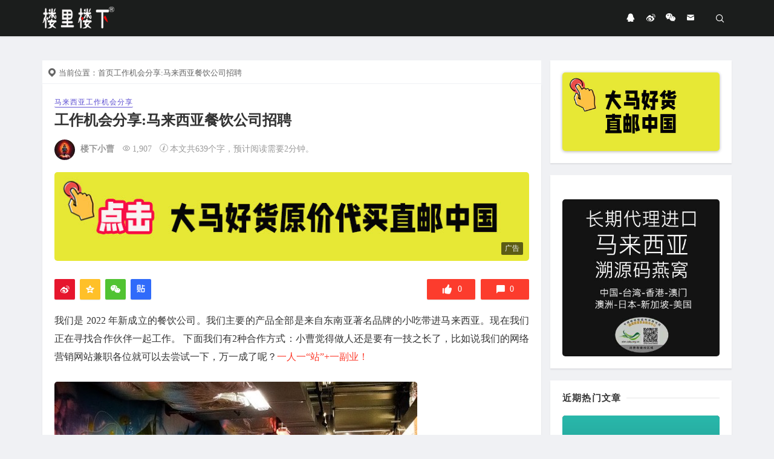

--- FILE ---
content_type: text/html; charset=UTF-8
request_url: https://www.yanwo668.com/malaysia_job/12848.html
body_size: 18124
content:

<!DOCTYPE html>
<html lang="zh-Hans">
<head>
<meta http-equiv="content-type" content="text/html; charset=UTF-8">
<meta name="viewport" content="width=device-width, minimum-scale=1.0, maximum-scale=1.0, initial-scale=1.0">
<link rel="shortcut icon" href="https://www-yanwo668-com.oss-cn-beijing.aliyuncs.com/wp-content/uploads/2018/11/2018112322344421.png"/>
<title>工作机会分享:马来西亚餐饮公司招聘  &#8211;  燕窝研究所</title>
<script type="application/javascript">var ajaxurl = "https://www.yanwo668.com/wp-admin/admin-ajax.php"</script>	<script type="text/javascript">
		var xintheme = {"ajax_url":"https:\/\/www.yanwo668.com\/wp-admin\/admin-ajax.php","admin_url":"https:\/\/www.yanwo668.com\/wp-admin\/","wp_url":"https:\/\/www.yanwo668.com","uid":0,"is_admin":0,"loadingmessage":"\u6b63\u5728\u8bf7\u6c42\u4e2d\uff0c\u8bf7\u7a0d\u7b49...","paged":1,"cpage":1,"pid":12848,"timthumb":"https:\/\/www.yanwo668.com\/wp-content\/themes\/Relive\/timthumb.php?src="};
	</script>
	<meta name='robots' content='max-image-preview:large' />
<script src="https://www.yanwo668.com/wp-content/themes/Relive/static/js/lazysizes.min.js" async=""></script><link rel='stylesheet' id='imwptip-css' href='https://www.yanwo668.com/wp-content/plugins/imwptip//assets/imwptip.min.css' type='text/css' media='all' />
<link rel='stylesheet' id='wp-block-library-css' href='https://www.yanwo668.com/wp-includes/css/dist/block-library/style.min.css' type='text/css' media='all' />
<style id='classic-theme-styles-inline-css' type='text/css'>
/*! This file is auto-generated */
.wp-block-button__link{color:#fff;background-color:#32373c;border-radius:9999px;box-shadow:none;text-decoration:none;padding:calc(.667em + 2px) calc(1.333em + 2px);font-size:1.125em}.wp-block-file__button{background:#32373c;color:#fff;text-decoration:none}
</style>
<style id='global-styles-inline-css' type='text/css'>
body{--wp--preset--color--black: #000000;--wp--preset--color--cyan-bluish-gray: #abb8c3;--wp--preset--color--white: #ffffff;--wp--preset--color--pale-pink: #f78da7;--wp--preset--color--vivid-red: #cf2e2e;--wp--preset--color--luminous-vivid-orange: #ff6900;--wp--preset--color--luminous-vivid-amber: #fcb900;--wp--preset--color--light-green-cyan: #7bdcb5;--wp--preset--color--vivid-green-cyan: #00d084;--wp--preset--color--pale-cyan-blue: #8ed1fc;--wp--preset--color--vivid-cyan-blue: #0693e3;--wp--preset--color--vivid-purple: #9b51e0;--wp--preset--gradient--vivid-cyan-blue-to-vivid-purple: linear-gradient(135deg,rgba(6,147,227,1) 0%,rgb(155,81,224) 100%);--wp--preset--gradient--light-green-cyan-to-vivid-green-cyan: linear-gradient(135deg,rgb(122,220,180) 0%,rgb(0,208,130) 100%);--wp--preset--gradient--luminous-vivid-amber-to-luminous-vivid-orange: linear-gradient(135deg,rgba(252,185,0,1) 0%,rgba(255,105,0,1) 100%);--wp--preset--gradient--luminous-vivid-orange-to-vivid-red: linear-gradient(135deg,rgba(255,105,0,1) 0%,rgb(207,46,46) 100%);--wp--preset--gradient--very-light-gray-to-cyan-bluish-gray: linear-gradient(135deg,rgb(238,238,238) 0%,rgb(169,184,195) 100%);--wp--preset--gradient--cool-to-warm-spectrum: linear-gradient(135deg,rgb(74,234,220) 0%,rgb(151,120,209) 20%,rgb(207,42,186) 40%,rgb(238,44,130) 60%,rgb(251,105,98) 80%,rgb(254,248,76) 100%);--wp--preset--gradient--blush-light-purple: linear-gradient(135deg,rgb(255,206,236) 0%,rgb(152,150,240) 100%);--wp--preset--gradient--blush-bordeaux: linear-gradient(135deg,rgb(254,205,165) 0%,rgb(254,45,45) 50%,rgb(107,0,62) 100%);--wp--preset--gradient--luminous-dusk: linear-gradient(135deg,rgb(255,203,112) 0%,rgb(199,81,192) 50%,rgb(65,88,208) 100%);--wp--preset--gradient--pale-ocean: linear-gradient(135deg,rgb(255,245,203) 0%,rgb(182,227,212) 50%,rgb(51,167,181) 100%);--wp--preset--gradient--electric-grass: linear-gradient(135deg,rgb(202,248,128) 0%,rgb(113,206,126) 100%);--wp--preset--gradient--midnight: linear-gradient(135deg,rgb(2,3,129) 0%,rgb(40,116,252) 100%);--wp--preset--font-size--small: 13px;--wp--preset--font-size--medium: 20px;--wp--preset--font-size--large: 36px;--wp--preset--font-size--x-large: 42px;--wp--preset--spacing--20: 0.44rem;--wp--preset--spacing--30: 0.67rem;--wp--preset--spacing--40: 1rem;--wp--preset--spacing--50: 1.5rem;--wp--preset--spacing--60: 2.25rem;--wp--preset--spacing--70: 3.38rem;--wp--preset--spacing--80: 5.06rem;--wp--preset--shadow--natural: 6px 6px 9px rgba(0, 0, 0, 0.2);--wp--preset--shadow--deep: 12px 12px 50px rgba(0, 0, 0, 0.4);--wp--preset--shadow--sharp: 6px 6px 0px rgba(0, 0, 0, 0.2);--wp--preset--shadow--outlined: 6px 6px 0px -3px rgba(255, 255, 255, 1), 6px 6px rgba(0, 0, 0, 1);--wp--preset--shadow--crisp: 6px 6px 0px rgba(0, 0, 0, 1);}:where(.is-layout-flex){gap: 0.5em;}:where(.is-layout-grid){gap: 0.5em;}body .is-layout-flow > .alignleft{float: left;margin-inline-start: 0;margin-inline-end: 2em;}body .is-layout-flow > .alignright{float: right;margin-inline-start: 2em;margin-inline-end: 0;}body .is-layout-flow > .aligncenter{margin-left: auto !important;margin-right: auto !important;}body .is-layout-constrained > .alignleft{float: left;margin-inline-start: 0;margin-inline-end: 2em;}body .is-layout-constrained > .alignright{float: right;margin-inline-start: 2em;margin-inline-end: 0;}body .is-layout-constrained > .aligncenter{margin-left: auto !important;margin-right: auto !important;}body .is-layout-constrained > :where(:not(.alignleft):not(.alignright):not(.alignfull)){max-width: var(--wp--style--global--content-size);margin-left: auto !important;margin-right: auto !important;}body .is-layout-constrained > .alignwide{max-width: var(--wp--style--global--wide-size);}body .is-layout-flex{display: flex;}body .is-layout-flex{flex-wrap: wrap;align-items: center;}body .is-layout-flex > *{margin: 0;}body .is-layout-grid{display: grid;}body .is-layout-grid > *{margin: 0;}:where(.wp-block-columns.is-layout-flex){gap: 2em;}:where(.wp-block-columns.is-layout-grid){gap: 2em;}:where(.wp-block-post-template.is-layout-flex){gap: 1.25em;}:where(.wp-block-post-template.is-layout-grid){gap: 1.25em;}.has-black-color{color: var(--wp--preset--color--black) !important;}.has-cyan-bluish-gray-color{color: var(--wp--preset--color--cyan-bluish-gray) !important;}.has-white-color{color: var(--wp--preset--color--white) !important;}.has-pale-pink-color{color: var(--wp--preset--color--pale-pink) !important;}.has-vivid-red-color{color: var(--wp--preset--color--vivid-red) !important;}.has-luminous-vivid-orange-color{color: var(--wp--preset--color--luminous-vivid-orange) !important;}.has-luminous-vivid-amber-color{color: var(--wp--preset--color--luminous-vivid-amber) !important;}.has-light-green-cyan-color{color: var(--wp--preset--color--light-green-cyan) !important;}.has-vivid-green-cyan-color{color: var(--wp--preset--color--vivid-green-cyan) !important;}.has-pale-cyan-blue-color{color: var(--wp--preset--color--pale-cyan-blue) !important;}.has-vivid-cyan-blue-color{color: var(--wp--preset--color--vivid-cyan-blue) !important;}.has-vivid-purple-color{color: var(--wp--preset--color--vivid-purple) !important;}.has-black-background-color{background-color: var(--wp--preset--color--black) !important;}.has-cyan-bluish-gray-background-color{background-color: var(--wp--preset--color--cyan-bluish-gray) !important;}.has-white-background-color{background-color: var(--wp--preset--color--white) !important;}.has-pale-pink-background-color{background-color: var(--wp--preset--color--pale-pink) !important;}.has-vivid-red-background-color{background-color: var(--wp--preset--color--vivid-red) !important;}.has-luminous-vivid-orange-background-color{background-color: var(--wp--preset--color--luminous-vivid-orange) !important;}.has-luminous-vivid-amber-background-color{background-color: var(--wp--preset--color--luminous-vivid-amber) !important;}.has-light-green-cyan-background-color{background-color: var(--wp--preset--color--light-green-cyan) !important;}.has-vivid-green-cyan-background-color{background-color: var(--wp--preset--color--vivid-green-cyan) !important;}.has-pale-cyan-blue-background-color{background-color: var(--wp--preset--color--pale-cyan-blue) !important;}.has-vivid-cyan-blue-background-color{background-color: var(--wp--preset--color--vivid-cyan-blue) !important;}.has-vivid-purple-background-color{background-color: var(--wp--preset--color--vivid-purple) !important;}.has-black-border-color{border-color: var(--wp--preset--color--black) !important;}.has-cyan-bluish-gray-border-color{border-color: var(--wp--preset--color--cyan-bluish-gray) !important;}.has-white-border-color{border-color: var(--wp--preset--color--white) !important;}.has-pale-pink-border-color{border-color: var(--wp--preset--color--pale-pink) !important;}.has-vivid-red-border-color{border-color: var(--wp--preset--color--vivid-red) !important;}.has-luminous-vivid-orange-border-color{border-color: var(--wp--preset--color--luminous-vivid-orange) !important;}.has-luminous-vivid-amber-border-color{border-color: var(--wp--preset--color--luminous-vivid-amber) !important;}.has-light-green-cyan-border-color{border-color: var(--wp--preset--color--light-green-cyan) !important;}.has-vivid-green-cyan-border-color{border-color: var(--wp--preset--color--vivid-green-cyan) !important;}.has-pale-cyan-blue-border-color{border-color: var(--wp--preset--color--pale-cyan-blue) !important;}.has-vivid-cyan-blue-border-color{border-color: var(--wp--preset--color--vivid-cyan-blue) !important;}.has-vivid-purple-border-color{border-color: var(--wp--preset--color--vivid-purple) !important;}.has-vivid-cyan-blue-to-vivid-purple-gradient-background{background: var(--wp--preset--gradient--vivid-cyan-blue-to-vivid-purple) !important;}.has-light-green-cyan-to-vivid-green-cyan-gradient-background{background: var(--wp--preset--gradient--light-green-cyan-to-vivid-green-cyan) !important;}.has-luminous-vivid-amber-to-luminous-vivid-orange-gradient-background{background: var(--wp--preset--gradient--luminous-vivid-amber-to-luminous-vivid-orange) !important;}.has-luminous-vivid-orange-to-vivid-red-gradient-background{background: var(--wp--preset--gradient--luminous-vivid-orange-to-vivid-red) !important;}.has-very-light-gray-to-cyan-bluish-gray-gradient-background{background: var(--wp--preset--gradient--very-light-gray-to-cyan-bluish-gray) !important;}.has-cool-to-warm-spectrum-gradient-background{background: var(--wp--preset--gradient--cool-to-warm-spectrum) !important;}.has-blush-light-purple-gradient-background{background: var(--wp--preset--gradient--blush-light-purple) !important;}.has-blush-bordeaux-gradient-background{background: var(--wp--preset--gradient--blush-bordeaux) !important;}.has-luminous-dusk-gradient-background{background: var(--wp--preset--gradient--luminous-dusk) !important;}.has-pale-ocean-gradient-background{background: var(--wp--preset--gradient--pale-ocean) !important;}.has-electric-grass-gradient-background{background: var(--wp--preset--gradient--electric-grass) !important;}.has-midnight-gradient-background{background: var(--wp--preset--gradient--midnight) !important;}.has-small-font-size{font-size: var(--wp--preset--font-size--small) !important;}.has-medium-font-size{font-size: var(--wp--preset--font-size--medium) !important;}.has-large-font-size{font-size: var(--wp--preset--font-size--large) !important;}.has-x-large-font-size{font-size: var(--wp--preset--font-size--x-large) !important;}
.wp-block-navigation a:where(:not(.wp-element-button)){color: inherit;}
:where(.wp-block-post-template.is-layout-flex){gap: 1.25em;}:where(.wp-block-post-template.is-layout-grid){gap: 1.25em;}
:where(.wp-block-columns.is-layout-flex){gap: 2em;}:where(.wp-block-columns.is-layout-grid){gap: 2em;}
.wp-block-pullquote{font-size: 1.5em;line-height: 1.6;}
</style>
<link rel='stylesheet' id='xintheme_vendors-css' href='https://www.yanwo668.com/wp-content/themes/Relive/static/css/vendors.css' type='text/css' media='all' />
<link rel='stylesheet' id='thenextmag-style-css' href='https://www.yanwo668.com/wp-content/themes/Relive/static/css/style.css' type='text/css' media='all' />
<link rel='stylesheet' id='iconfont-css' href='https://www.yanwo668.com/wp-content/themes/Relive/static/font/iconfont.css' type='text/css' media='all' />
<link rel='stylesheet' id='fancybox-css' href='https://www.yanwo668.com/wp-content/themes/Relive/static/fancybox/jquery.fancybox.min.css' type='text/css' media='all' />
<script type="text/javascript" src="https://www.yanwo668.com/wp-includes/js/jquery/jquery.min.js" id="jquery-core-js"></script>
<script type="text/javascript" src="https://www.yanwo668.com/wp-includes/js/jquery/jquery-migrate.min.js" id="jquery-migrate-js"></script>
<link rel="alternate" type="application/json+oembed" href="https://www.yanwo668.com/wp-json/oembed/1.0/embed?url=https%3A%2F%2Fwww.yanwo668.com%2Fmalaysia_job%2F12848.html" />
<link rel="alternate" type="text/xml+oembed" href="https://www.yanwo668.com/wp-json/oembed/1.0/embed?url=https%3A%2F%2Fwww.yanwo668.com%2Fmalaysia_job%2F12848.html&#038;format=xml" />
<style type='text/css'>.rp4wp-related-posts ul{width:100%;padding:0;margin:0;float:left;}
.rp4wp-related-posts ul>li{list-style:none;padding:0;margin:0;padding-bottom:20px;clear:both;}
.rp4wp-related-posts ul>li>p{margin:0;padding:0;}
.rp4wp-related-post-image{width:35%;padding-right:25px;-moz-box-sizing:border-box;-webkit-box-sizing:border-box;box-sizing:border-box;float:left;}</style>
<style>.mobile-header--inverse .mobile-header-btn,.mobile-header--inverse .mobile-header-btn:hover,.navigation-bar--inverse .navigation--main > li > a, .navigation-bar--inverse .navigation-bar-btn,.navigation-bar--inverse .navigation--main > li.current-menu-item > a, .navigation-bar--inverse .navigation--main > li:hover > a,.navigation-bar--inverse .navigation-bar-btn:hover,.social-list--inverse > li > a,.social-list--inverse > li > a:hover {color: #fff;}</style><style>.post__thumb a:first-child{-webkit-backface-visibility: hidden;-moz-backface-visibility: hidden;-webkit-transform: translate3d(0, 0, 0);-moz-transform: translate3d(0, 0, 0);}.post__thumb a,.post--overlay,.post__thumb img,.xintheme-ad img,.widget img,.entry-content img,.featured-with-overlap-posts .sub-posts article .post__thumb{border-radius: 5px}.post__thumb a + a{border-radius: 2px}.post__cat,.category-tile__name{border-radius: 2px}</style><style>.breadcrumb a:hover,.post .post__title a:hover {color:#9e461e}.navigation--main > li > a::before {background:#FC3C2D}.site-header--skin-4 .navigation--main > li > a::before {background: #FC3C2D !important;}</style><script language="Javascript">document.onselectstart = new Function("return false;");  document.oncontextmenu = new Function("return false;");document.onkeydown = document.onkeyup = document.onkeypress = function(event) { var e = event || window.event || arguments.callee.caller.arguments[0]; if (e && e.keyCode == 123) {  e.returnValue = false; return (false); } }</script><meta name="keywords" content="马来西亚工作机会" />
<meta name="description" content="我们是2022年新成立的餐饮公司。我们主要的产品全部是来自东南亚著名品牌的小吃带进马来西亚。现在我们正在寻找合作伙伴一起工作" />
<meta name="google-site-verification" content="Z7nb7a0UbWt2XniNONmMY_gQaEEMS1w6xI8RQjOrVww" />
<meta name="msvalidate.01" content="3662E2E7BC216C11B8C24B692985333B" />
<meta name="yandex-verification" content="bf83bb7b9d7f0c02" />
<style>.entry-author img {width: 34px;height: 34px}</style>

<!-- Global site tag (gtag.js) - Google Analytics -->
<script async src="https://www.googletagmanager.com/gtag/js?id=G-ZMHWK3FD0T"></script>
<script>
  window.dataLayer = window.dataLayer || [];
  function gtag(){dataLayer.push(arguments);}
  gtag('js', new Date());

  gtag('config', 'G-ZMHWK3FD0T');
</script>
<script>
(function(){
var el = document.createElement("script");
el.src = "https://lf1-cdn-tos.bytegoofy.com/goofy/ttzz/push.js?af01e5fb40a594885f2fd8cb545e4e134246e5742e02c21b9234c516212ee905bc434964556b7d7129e9b750ed197d397efd7b0c6c715c1701396e1af40cec962b8d7c8c6655c9b00211740aa8a98e2e";
el.id = "ttzz";
var s = document.getElementsByTagName("script")[0];
s.parentNode.insertBefore(el, s);
})(window)
</script><link rel="canonical" href="https://www.yanwo668.com/malaysia_job/12848.html"/>  
</head>
<body class="post-template-default single single-post postid-12848 single-format-standard body_relive_v3">
<div class="site-wrapper">
	<style>.site-header .navigation-bar,.site-header .mobile-header,.site-header--skin-4, .site-header--skin-4 .mobile-header {background: #1B1D1C;background: -webkit-linear-gradient(-495deg, #1B1D1C 0, #1B1D1C 100%);background: linear-gradient(225deg, #1B1D1C 0, #1B1D1C 100%);}</style>
<header class="site-header site-header--skin-2">
<div id="mnmd-mobile-header" class="mobile-header visible-xs visible-sm mobile-header--inverse">
	<div class="mobile-header__inner mobile-header__inner--flex">
		<div class="header-branding header-branding--mobile mobile-header__section text-left">
			<div class="header-logo header-logo--mobile flexbox__item text-left">
				<a href="https://www.yanwo668.com">
					<img src="https://www-yanwo668-com.oss-cn-beijing.aliyuncs.com/wp-content/uploads/2019/03/2019030912142036.png" alt="燕窝研究所">
				</a>
			</div>
		</div>
		<div class="mobile-header__section text-right">
			<button type="submit" class="mobile-header-btn js-search-dropdown-toggle">
				<span class="hidden-xs">搜索</span>
				<i class="iconfont icon-sousuo mdicon--last hidden-xs"></i>
				<i class="iconfont icon-sousuo visible-xs-inline-block"></i>
			</button>
			<a href="#mnmd-offcanvas-mobile" class="offcanvas-menu-toggle mobile-header-btn js-mnmd-offcanvas-toggle">
				<span class="hidden-xs">菜单</span>
				<i class="iconfont icon-wangzhandaohang mdicon--last hidden-xs"></i>
				<i class="iconfont icon-wangzhandaohang visible-xs-inline-block"></i>
			</a>
		</div>
	</div>
</div><nav class="navigation-bar navigation-bar--fullwidth hidden-xs hidden-sm js-sticky-header-holder navigation-bar--inverse">
<div class="container container--wide"><div class="navigation-bar__inner">
	<div class="navigation-bar__section">
		<div class="site-logo header-logo">
			<a href="https://www.yanwo668.com">
				<img src="https://www-yanwo668-com.oss-cn-beijing.aliyuncs.com/wp-content/uploads/2019/03/2019030912142036.png" alt="燕窝研究所">
			</a>
		</div>
	</div>
	<div class="navigation-wrapper navigation-bar__section js-priority-nav">
		<div id="main-menu" class="menu-main-menu-container">
			<ul id="menu-main-menu" class="navigation navigation--main navigation--inline">
											</ul>
		</div>
	</div>
		<div class="navigation-bar__section">
		<ul class="social-list list-horizontal social-list--inverse">
			<li>
	<a href="http://wpa.qq.com/msgrd?v=3&uin=1460368500&site=qq&menu=yes" rel="nofollow" target="_blank"><i class="iconfont icon-QQ"></i></a>
</li>

<li>
	<a href="https://weibo.com/caodashuo" rel="nofollow" target="_blank"><i class="iconfont icon-weibo"></i></a>
</li>

<li>
	<a id="header_weixin" class="header_weixin" href="javascript:void(0);"><i class="iconfont icon-weixin"></i></a>
</li>

<li>
	<a href="http://mail.qq.com/cgi-bin/qm_share?t=qm_mailme&email=1460368500@qq.com" rel="nofollow" target="_blank"><i class="iconfont icon-youxiang"></i></a>
</li>
		</ul>
	</div>
		<div class="navigation-bar__section lwa lwa-template-modal">
				<button type="submit" class="navigation-bar-btn js-search-dropdown-toggle">
			<i class="iconfont icon-sousuo"></i>
		</button>
	</div>
</div>
<div id="header-search-dropdown" class="header-search-dropdown ajax-search is-in-navbar js-ajax-search">
	<div class="container container--narrow">
		<form class="search-form search-form--horizontal" method="get" action="https://www.yanwo668.com/">
			<div class="search-form__input-wrap">
				<input type="text" name="s" class="search-form__input" placeholder="输入关键词进行搜索..." value=""/>
			</div>
			<div class="search-form__submit-wrap">
				<button type="submit" class="search-form__submit btn btn-primary">搜索一下</button>
			</div>
		</form>
		
		<div class="search-results">
			<div class="typing-loader"></div>
			<div class="search-results__inner"></div>
		</div>
	</div>
</div></div></nav>
</header>

		<div class="site-content">
		
		<div class="mnmd-block mnmd-block--fullwidth">
			<div class="container ">
				<div class="row">
										<div class="relive_v3_15 mnmd-main-col">
					<ul class="breadcrumb"><li><i class="iconfont icon-tripposition"></i> 当前位置：</li><a href="https://www.yanwo668.com">首页</a>工作机会分享:马来西亚餐饮公司招聘</ul>										<div class=" relive_v3 relive_v3_bottom_0">
												<article class="mnmd-block post">
						<div class="single-content">
							<header class="single-header">
<a class="post__cat cat-theme" href="https://www.yanwo668.com/malaysia_job" style="color: #6153D3 !important;">马来西亚工作机会分享</a><h1 class="entry-title">工作机会分享:马来西亚餐饮公司招聘</h1>
<div class="entry-teaser hidden-xs">
	</div>
<div class="entry-meta">
		<span class="entry-author entry-author--with-ava">
		<img alt='Avatar photo' src='https://www-yanwo668-com.oss-cn-beijing.aliyuncs.com/wp-content/uploads/2024/03/cropped-2024032009250148-34x34.jpg' srcset='https://www-yanwo668-com.oss-cn-beijing.aliyuncs.com/wp-content/uploads/2024/03/cropped-2024032009250148-68x68.jpg 2x' class='avatar avatar-34 photo' height='34' width='34' decoding='async'/>		<a class="entry-author__name" rel="author" href="https://www.yanwo668.com/author/2">楼下小曹</a>
	</span>
					<span><a title="1,907 次浏览" href="https://www.yanwo668.com/malaysia_job/12848.html"><i class="iconfont icon-browse"></i>1,907</a></span>
					<span><i class="iconfont icon-tishi3"></i>本文共639个字，预计阅读需要2分钟。</span>
		</div>
</header>							<div class="xintheme-ad" style="margin-bottom: 25px;">
	<div class="mobile">
		<a href="https://daimai.yanwo668.com/" target="_blank" rel="nofollow">
		<img src="https://www-yanwo668-com.oss-cn-beijing.aliyuncs.com/wp-content/uploads/2025/07/2025070604343015.jpg">
		</a>
		<span>广告</span>
	</div>
	<div class="pc">
		<a href="https://daimai.yanwo668.com/" target="_blank" rel="nofollow">
		<img src="https://www-yanwo668-com.oss-cn-beijing.aliyuncs.com/wp-content/uploads/2025/07/2025070604302694.jpg">
		</a>
		<span>广告</span>
	</div>
</div>
							<div class="entry-interaction entry-interaction--horizontal">
	<div class="entry-interaction__left">
		<div class="post-sharing post-sharing--simple">
			<ul>
								<li class="sharing-no"><a class="sharing-btn weibo-theme-bg" data-toggle="tooltip" data-placement="top" title="分享到新浪微博" rel="nofollow" target="_blank" href="https://service.weibo.com/share/share.php?url=https://www.yanwo668.com/malaysia_job/12848.html&amp;type=button&amp;language=zh_cn&amp;title=工作机会分享:马来西亚餐饮公司招聘&amp;pic=&amp;searchPic=true"><i class="iconfont icon-weibo"></i></a></li>
				<li class="sharing-no"><a class="sharing-btn qqkongjian-theme-bg" data-toggle="tooltip" data-placement="top" title="分享到QQ空间" rel="nofollow" target="_blank" href="https://sns.qzone.qq.com/cgi-bin/qzshare/cgi_qzshare_onekey?url=https://www.yanwo668.com/malaysia_job/12848.html&title=工作机会分享:马来西亚餐饮公司招聘&desc=&summary=&site=&pics="><i class="iconfont icon-qqkongjian"></i></a></li>
				<li class="sharing-no"><a class="sharing-btn weixin-theme-bg" data-module="miPopup" data-selector="#post_qrcode" data-toggle="tooltip" data-placement="top" title="微信扫码分享到朋友圈" href="javascript:;"><i class="iconfont icon-weixin"></i></a></li>
				<li class="sharing-no"><a class="sharing-btn baidutieba-theme-bg" data-toggle="tooltip" data-placement="top" title="分享到百度贴吧" rel="nofollow" target="_blank" href="http://tieba.baidu.com/f/commit/share/openShareApi?url=https://www.yanwo668.com/malaysia_job/12848.html&title=工作机会分享:马来西亚餐饮公司招聘&desc=&comment=&pic="><i class="iconfont icon-baidutieba"></i></a></li>
			</ul>
			<div class="dialog-xintheme" id="post_qrcode">
				<div class="dialog-content dialog-wechat-content">
					<p>
						微信扫一扫,分享到朋友圈
					</p>
					<img src="https://www.yanwo668.com/wp-content/themes/Relive/public/qrcode?data=https://www.yanwo668.com/malaysia_job/12848.html" alt="工作机会分享:马来西亚餐饮公司招聘">
					<div class="btn-close">
						<i class="iconfont icon-close"></i>
					</div>
				</div>
			</div>
		</div>
	</div>
		<div class="entry-interaction__right">
			
		<a href="javascript:;" data-action="topTop" data-id="12848" data-toggle="tooltip" data-placement="top" class="like like-count entry-action-btn " data-original-title="0 个点赞"><i class="iconfont icon-zan1" style="vertical-align: middle;font-size: 20px !important;"></i><span class="count">0</span></a>		<a href="#comments" class="comments-count entry-action-btn" data-toggle="tooltip" data-placement="top" title="0 条评论"><i class="iconfont icon-pinglun" style="vertical-align: middle;"></i><span>0</span></a>
	</div>
	</div>							<div class="entry-content typography-copy">
							<p>我们是 2022 年新成立的餐饮公司。我们主要的产品全部是来自东南亚著名品牌的小吃带进马来西亚。现在我们正在寻找合作伙伴一起工作。 下面我们有2种合作方式：小曹觉得做人还是要有一技之长了，比如说我们的网络营销网站兼职各位就可以去尝试一下，万一成了呢？<a href="https://www.yanwo668.com/malaysia-business/2398.html">一人一“站”+一副业！</a></p>
<p><img decoding="async" title="1678694492275162.jpg" src="/wp-content/uploads/image/20230313/1678694492275162.jpg" alt="截图04.jpg" /></p>
<p>我们有</p>
<p>1)打工资(Own Self do ) , Work with us .(Basic+ incentive)</p>
<p>大约 RM 2500&#8211;5000</p>
<p>2) 小创业计划 : 加入我们成为伙伴，带着我们的品牌和购买我们产品。</p>
<p>联系 019-3254739</p>
<p>你可以直接whatapps我</p>
<p>目前新产品</p>
<p>海鲜和鱿鱼，餐车司机 1 ton</p>
<p>1星期工作6天</p>
<p>休息一天</p>
<p>准备时间 : 11am&#8211;11pm</p>
<p>（中间有两个休息时间）</p>
<p>工作 : 驾餐车去我们指定的地点, 弄热食品以及帮忙推销鱿鱼或海鲜火锅</p>
<p>所有食材已经准备好,只需要推销和弄热</p>
<p>销售地点 : 一般会在夜市，餐车场地，event 活动 (只在雪隆一带)klang valley</p>
<p>&#8211; 需具备GDL license</p>
<p>&#8211; 有任何餐饮业经验会更好，没经验也行</p>
<p>&#8211; 一定要勤劳和有责任心</p>
<p>&#8211; 有epf 和 socso</p>
<p>公司 : QG Food Truck (Central Kitchen) 在Belakong Jaya 6, Selangor.</p>
<p style="white-space: normal;"><span style="background-color: #d99694;">长期接单排查马来西亚长期签证真假（工签学生签特殊签证等）、移民局黑名单和马来西亚出入境情况，<a href="https://www.yanwo668.com/yanwo-changshi/907.html" target="_self" rel="noopener noreferrer">马来西亚工作签证</a>，各位请惠存微信号以便不时之需。</span></p>
<p style="white-space: normal;"><span style="color: #ff0000;">注意：本站只做公益性工作机会分享，工作性质及其公司资质请各位自行鉴别，本站不承担其后期可能存在的风险与责任，请谅解</span></p>
<p style="white-space: normal;"><a href="https://www.yanwo668.com/malaysia-visa/11617.html" target="_self" rel="noopener noreferrer"><img decoding="async" title="1678694348182920.jpg" alt="工作机会分享:马来西亚餐饮公司招聘" title="工作机会分享:马来西亚餐饮公司招聘" src="https://www-yanwo668-com.oss-cn-beijing.aliyuncs.com/wp-content/uploads/image/20230313/1678694348182920.jpg" alt="1667716184260953.jpg" /></a></p>
<p>&nbsp;</p>
<span id="imwp_tip">赞赏<p id="imwp_tip_content"><span class="imwp_img"><img src="https://www-yanwo668-com.oss-cn-beijing.aliyuncs.com/wp-content/uploads/2022/04/2022042012091311.jpg" />微信赞赏</span><span class="imwp_img"><img src="https://www-yanwo668-com.oss-cn-beijing.aliyuncs.com/wp-content/uploads/2022/04/2022042012112298.jpg" />支付宝赞赏</span></p><span id="dot_bottom"></span><span id="dot_bottom_top"></span></span>														<div class="single_copyright">本文由 <a rel="author" href="https://www.yanwo668.com/author/2">楼下小曹</a> 发布在 <a rel="home" href="https://www.yanwo668.com">燕窝研究所</a>，转载此文请保持文章完整性，并请附上文章来源（燕窝研究所）及本页链接。<br>原文链接：https://www.yanwo668.com/malaysia_job/12848.html </div>														</div>
																					<footer class="single-footer entry-footer">
							<div class="entry-info">
								<div class="row row--space-between grid-gutter-10">
									<div class="entry-categories col-sm-4">
										<ul>
											<li class="entry-categories__icon">
												<i class="iconfont icon-wenjianjia"></i><span class="sr-only">发布在</span>
											</li>
											<a href="https://www.yanwo668.com/malaysia_job" rel="category tag">马来西亚工作机会分享</a>										</ul>
									</div>
									<div class="entry-tags col-sm-8">
										<ul>
											<li class="entry-tags__icon"><i class="iconfont icon-tag"></i><span class="sr-only">文章标签</span></li><li><a href="https://www.yanwo668.com/tag/jobs" rel="tag">马来西亚工作机会</a></li>										</ul>
									</div>
								</div>
							</div>
							<div class="entry-interaction entry-interaction--horizontal">
	<div class="entry-interaction__left">
		<div class="post-sharing post-sharing--simple">
			<ul>
								<li class="sharing-no"><a class="sharing-btn weibo-theme-bg" data-toggle="tooltip" data-placement="top" title="分享到新浪微博" rel="nofollow" target="_blank" href="https://service.weibo.com/share/share.php?url=https://www.yanwo668.com/malaysia_job/12848.html&amp;type=button&amp;language=zh_cn&amp;title=工作机会分享:马来西亚餐饮公司招聘&amp;pic=&amp;searchPic=true"><i class="iconfont icon-weibo"></i></a></li>
				<li class="sharing-no"><a class="sharing-btn qqkongjian-theme-bg" data-toggle="tooltip" data-placement="top" title="分享到QQ空间" rel="nofollow" target="_blank" href="https://sns.qzone.qq.com/cgi-bin/qzshare/cgi_qzshare_onekey?url=https://www.yanwo668.com/malaysia_job/12848.html&title=工作机会分享:马来西亚餐饮公司招聘&desc=&summary=&site=&pics="><i class="iconfont icon-qqkongjian"></i></a></li>
				<li class="sharing-no"><a class="sharing-btn weixin-theme-bg" data-module="miPopup" data-selector="#post_qrcode" data-toggle="tooltip" data-placement="top" title="微信扫码分享到朋友圈" href="javascript:;"><i class="iconfont icon-weixin"></i></a></li>
				<li class="sharing-no"><a class="sharing-btn baidutieba-theme-bg" data-toggle="tooltip" data-placement="top" title="分享到百度贴吧" rel="nofollow" target="_blank" href="http://tieba.baidu.com/f/commit/share/openShareApi?url=https://www.yanwo668.com/malaysia_job/12848.html&title=工作机会分享:马来西亚餐饮公司招聘&desc=&comment=&pic="><i class="iconfont icon-baidutieba"></i></a></li>
			</ul>
			<div class="dialog-xintheme" id="post_qrcode">
				<div class="dialog-content dialog-wechat-content">
					<p>
						微信扫一扫,分享到朋友圈
					</p>
					<img src="https://www.yanwo668.com/wp-content/themes/Relive/public/qrcode?data=https://www.yanwo668.com/malaysia_job/12848.html" alt="工作机会分享:马来西亚餐饮公司招聘">
					<div class="btn-close">
						<i class="iconfont icon-close"></i>
					</div>
				</div>
			</div>
		</div>
	</div>
		<div class="entry-interaction__right">
			
		<a href="javascript:;" data-action="topTop" data-id="12848" data-toggle="tooltip" data-placement="top" class="like like-count entry-action-btn " data-original-title="0 个点赞"><i class="iconfont icon-zan1" style="vertical-align: middle;font-size: 20px !important;"></i><span class="count">0</span></a>		<a href="#comments" class="comments-count entry-action-btn" data-toggle="tooltip" data-placement="top" title="0 条评论"><i class="iconfont icon-pinglun" style="vertical-align: middle;"></i><span>0</span></a>
	</div>
	</div>							<div class="xintheme-ad" style="margin-bottom: 0;">
	<div class="mobile">
		<a href="https://www.yanwo668.com/malaysia-visa/11617.html" target="_blank" rel="nofollow">
		<img src="https://www-yanwo668-com.oss-cn-beijing.aliyuncs.com/wp-content/uploads/2023/07/2023071516450594.jpg">
		</a>
		<span>广告</span>
	</div>
	<div class="pc">
		<a href="https://www.yanwo668.com/malaysia-visa/11617.html" target="_blank" rel="nofollow">
		<img src="https://www-yanwo668-com.oss-cn-beijing.aliyuncs.com/wp-content/uploads/2023/07/202307151636406.jpg">
		</a>
		<span>广告</span>
	</div>
</div>
							</footer>
						</div>
						</article>
												<div class="author-box single-entry-section">
							<div class="author-box__image">
								<div class="author-avatar">
									<img alt='Avatar photo' src='https://www-yanwo668-com.oss-cn-beijing.aliyuncs.com/wp-content/uploads/2024/03/cropped-2024032009250148-180x180.jpg' srcset='https://www-yanwo668-com.oss-cn-beijing.aliyuncs.com/wp-content/uploads/2024/03/cropped-2024032009250148-360x360.jpg 2x' class='avatar avatar-180 photo' height='180' width='180' loading='lazy' decoding='async'/>								</div>
							</div>
							<div class="author-box__text">
								<div class="author-name meta-font">
									<a href="https://www.yanwo668.com/author/2" title="楼下小曹" rel="author">楼下小曹</a>
								</div>
								<div class="author-bio">
									楼下小曹Ivan,是本站的作者和持续更新人，是打算用一辈子经营好燕窝及大马生活的人，小曹的左右铭是：“以马来西亚正品燕窝切入一个多彩的大马工作生活投资新世界”，<b>【仅接受燕窝老客的免费咨询thanks】</b>微信louxiawenwan及WhatsApp Line Telegram+6 0111-5225-668 (不接受电话咨询)【计划违法者请绕道】								</div>
								<div class="author-info">
									<div class="row row--space-between row--flex row--vertical-center grid-gutter-20">
										<div class="author-socials col-xs-12 col-sm-6">
											<ul class="list-unstyled list-horizontal list-space-sm">
																								
																								
																								
																							</ul>
										</div>
									</div>
								</div>
							</div>
						</div>
												<div class="posts-navigation single-entry-section clearfix">
		<div class="posts-navigation__prev">
		<article class="post--overlay post--overlay-bottom post--overlay-floorfade">
		<div class="background-img" style="background-image:url(https://www.yanwo668.com/wp-content/uploads/2023/03/2023031308000410.jpg)">
		</div>
		<div class="post__text inverse-text">
			<div class="post__text-wrap">
				<div class="post__text-inner">
					<h3 class="post__title typescale-1">工作机会分享:马来西亚装锁和仓管招人</h3>
				</div>
			</div>
		</div>
		<a href="https://www.yanwo668.com/malaysia_job/12841.html" class="link-overlay"></a>
		</article>
		<a class="posts-navigation__label" href="https://www.yanwo668.com/malaysia_job/12841.html" style="background: #2555ce"><span><i class="iconfont icon-return"></i>上一篇</span></a>
	</div>
			<div class="posts-navigation__next">
		<article class="post--overlay post--overlay-bottom post--overlay-floorfade">
		<div class="background-img" style="background-image:url(https://www.yanwo668.com/wp-content/uploads/2023/03/2023031308042354.jpg)">
		</div>
		<div class="post__text inverse-text">
			<div class="post__text-wrap">
				<div class="post__text-inner">
					<h3 class="post__title typescale-1">工作机会分享:马来西亚寿司店招人</h3>
				</div>
			</div>
		</div>
		<a href="https://www.yanwo668.com/malaysia_job/12854.html" class="link-overlay"></a>
		</article>
		<a class="posts-navigation__label" href="https://www.yanwo668.com/malaysia_job/12854.html" style="background: #2555ce"><span>下一篇<i class="iconfont icon-enter"></i></span></a>
	</div>
	</div>						<div class="related-posts single-entry-section">
	<div class="block-heading ">
		<h4 class="block-heading__title">你也可能喜欢</h4>
	</div>
	<div class="posts-list">
		<div class="row row--space-between">
			<div class="col-xs-12 col-sm-12">
				<ul class="list-space-md list-unstyled list-seperated">
									<li><article class="post post--horizontal post--horizontal-xs">
					<div class="post__thumb min-height-100">
						<a href="https://www.yanwo668.com/malaysia_job/16998.html">
							<img class="lazyload" src="https://www-yanwo668-com.oss-cn-beijing.aliyuncs.com/wp-content/uploads/2020/01/2020011815054082.gif" data-src="https://www-yanwo668-com.oss-cn-beijing.aliyuncs.com/wp-content/uploads/2024/11/2024110210490082.jpg?x-oss-process=image/resize,m_fill,w_180,h_180" alt="人在马来西亚做Ninja Van骑手能挣多少钱？" width="180" height="180">
						</a>
					</div>
					<div class="post__text ">
						<h3 class="post__title typescale-1">
							<a href="https://www.yanwo668.com/malaysia_job/16998.html">人在马来西亚做Ninja Van骑手能挣多少钱？</a>
						</h3>
						<div class="post__meta">
							<time class="time published" title="2024-12-01"><i class="iconfont icon-time"></i>2024-12-01</time>
														<span><a title="0 条评论" href="https://www.yanwo668.com/malaysia_job/16998.html"><i class="iconfont icon-interactive"></i>0</a></span>
																					<span><a title="1,855 次浏览" href="https://www.yanwo668.com/malaysia_job/16998.html"><i class="iconfont icon-browse"></i>1,855</a></span>
													</div>
					</div>
					</article>
					</li>
										<li><article class="post post--horizontal post--horizontal-xs">
					<div class="post__thumb min-height-100">
						<a href="https://www.yanwo668.com/malaysia_job/16960.html">
							<img class="lazyload" src="https://www-yanwo668-com.oss-cn-beijing.aliyuncs.com/wp-content/uploads/2020/01/2020011815054082.gif" data-src="https://www-yanwo668-com.oss-cn-beijing.aliyuncs.com/wp-content/uploads/2024/10/2024103103383786.jpg?x-oss-process=image/resize,m_fill,w_180,h_180" alt="工作机会分享:马来西亚招聘线上兼职老师" width="180" height="180">
						</a>
					</div>
					<div class="post__text ">
						<h3 class="post__title typescale-1">
							<a href="https://www.yanwo668.com/malaysia_job/16960.html">工作机会分享:马来西亚招聘线上兼职老师</a>
						</h3>
						<div class="post__meta">
							<time class="time published" title="2024-11-22"><i class="iconfont icon-time"></i>2024-11-22</time>
														<span><a title="0 条评论" href="https://www.yanwo668.com/malaysia_job/16960.html"><i class="iconfont icon-interactive"></i>0</a></span>
																					<span><a title="1,525 次浏览" href="https://www.yanwo668.com/malaysia_job/16960.html"><i class="iconfont icon-browse"></i>1,525</a></span>
													</div>
					</div>
					</article>
					</li>
										<li><article class="post post--horizontal post--horizontal-xs">
					<div class="post__thumb min-height-100">
						<a href="https://www.yanwo668.com/yanwo-changshi/15990.html">
							<img class="lazyload" src="https://www-yanwo668-com.oss-cn-beijing.aliyuncs.com/wp-content/uploads/2020/01/2020011815054082.gif" data-src="https://www-yanwo668-com.oss-cn-beijing.aliyuncs.com/wp-content/uploads/2024/07/2024070503015499.jpg?x-oss-process=image/resize,m_fill,w_180,h_180" alt="马来西亚工作签证续签要报税，市价1500" width="180" height="180">
						</a>
					</div>
					<div class="post__text ">
						<h3 class="post__title typescale-1">
							<a href="https://www.yanwo668.com/yanwo-changshi/15990.html">马来西亚工作签证续签要报税，市价1500</a>
						</h3>
						<div class="post__meta">
							<time class="time published" title="2024-08-02"><i class="iconfont icon-time"></i>2024-08-02</time>
														<span><a title="0 条评论" href="https://www.yanwo668.com/yanwo-changshi/15990.html"><i class="iconfont icon-interactive"></i>0</a></span>
																					<span><a title="2,255 次浏览" href="https://www.yanwo668.com/yanwo-changshi/15990.html"><i class="iconfont icon-browse"></i>2,255</a></span>
													</div>
					</div>
					</article>
					</li>
										<li><article class="post post--horizontal post--horizontal-xs">
					<div class="post__thumb min-height-100">
						<a href="https://www.yanwo668.com/malaysia_job/16049.html">
							<img class="lazyload" src="https://www-yanwo668-com.oss-cn-beijing.aliyuncs.com/wp-content/uploads/2020/01/2020011815054082.gif" data-src="https://www-yanwo668-com.oss-cn-beijing.aliyuncs.com/wp-content/uploads/2024/07/2024070712202777.jpg?x-oss-process=image/resize,m_fill,w_180,h_180" alt="2024年马来西亚高薪工作的7个领域有哪些？" width="180" height="180">
						</a>
					</div>
					<div class="post__text ">
						<h3 class="post__title typescale-1">
							<a href="https://www.yanwo668.com/malaysia_job/16049.html">2024年马来西亚高薪工作的7个领域有哪些？</a>
						</h3>
						<div class="post__meta">
							<time class="time published" title="2024-07-30"><i class="iconfont icon-time"></i>2024-07-30</time>
														<span><a title="0 条评论" href="https://www.yanwo668.com/malaysia_job/16049.html"><i class="iconfont icon-interactive"></i>0</a></span>
																					<span><a title="2,092 次浏览" href="https://www.yanwo668.com/malaysia_job/16049.html"><i class="iconfont icon-browse"></i>2,092</a></span>
													</div>
					</div>
					</article>
					</li>
									</ul>
			</div>
		</div>
	</div>
</div>						<div class="comments-section single-entry-section">
    <div id="comments" class="comments-area">
                            			<p class="nocomments">评论已经被关闭。</p>
                </div>
</div>
<div class="comment-upload-box"></div>
<div class="comment-upload-donate">
	<p class="close"><i class="iconfont icon-close"></i><p>
	<div id="comment-img-add">插入图片</div>
	<div class="comment-add-img">
		<input id="comment-img-file" type="file" accept="image/*">
		<button class="comment-img-file" onclick="return false;"><i class="czs-upload-l" aria-hidden="true"></i> 本地上传</button>
	</div>
</div>
<script type="text/javascript">
	function grin(tag){if(document.getElementById('comment')&&document.getElementById('comment').type=='textarea'){myField=document.getElementById('comment');}else{return false;}
	tag=' '+tag+' ';if(document.selection){myField.focus();sel=document.selection.createRange();sel.text=tag;myField.focus();}
	else if(myField.selectionStart||myField.selectionStart=='0'){startPos=myField.selectionStart
	endPos=myField.selectionEnd;cursorPos=startPos;myField.value=myField.value.substring(0,startPos)
	+tag
	+myField.value.substring(endPos,myField.value.length);cursorPos+=tag.length;myField.focus();myField.selectionStart=cursorPos;myField.selectionEnd=cursorPos;}
	else{myField.value+=tag;myField.focus();}}
</script>					</div>
										</div>
										<div class="mnmd-sub-col mnmd-sub-col--right js-sticky-sidebar">
	<div class="theiaStickySidebar">
	<!--作者模块开始-->
		<!--作者模块结束-->
		
	<div class="widget relive_widget_v3 widget_block widget_media_image">
<figure class="wp-block-image size-full"><a href="https://daimai.yanwo668.com/"><img loading="lazy" decoding="async" width="400" height="200" src="https://www-yanwo668-com.oss-cn-beijing.aliyuncs.com/wp-content/uploads/2025/07/2025070603531578.jpg" alt="" class="wp-image-17397"/></a></figure>
</div><div class="widget_text widget relive_widget_v3 widget_custom_html"><div class="textwidget custom-html-widget"><a href="http://www.yanwo668.com/yanwo-baoyou" target="_blank" rel="nofollow noopener">
    <img src="https://www-yanwo668-com.oss-cn-beijing.aliyuncs.com/wp-content/uploads/2022/04/2022042012525087.jpg
" alt="">
</a></div></div><div class="widget relive_widget_v3">
	<div class="mnmd-widget-reviews-list">	
	<div class="widget__title block-heading block-heading--line">
		<h4 class="widget__title-text">近期热门文章</h4>
	</div>
	<ol class="posts-list list-space-sm list-unstyled">
												<li><article class="post--overlay post--overlay-bottom post--overlay-floorfade post--overlay-xs">
		<div class="background-img " style="background-image:url(https://www-yanwo668-com.oss-cn-beijing.aliyuncs.com/wp-content/uploads/2025/07/2025072407485264.jpg?x-oss-process=image/resize,m_fill,w_400,h_300)">
		</div>
		<div class="post__text inverse-text">
			<div class="post__text-wrap">
				<div class="post__text-inner ">
					<a class="post__cat post__cat--bg cat-theme-bg" href="https://www.yanwo668.com/malaysia-visa" title="查看【马来西亚长期签证】类目下所有文章" style="background: #5CD1FF !important;">马来西亚长期签证</a>					<h3 class="post__title typescale-1">
						<a href="https://www.yanwo668.com/malaysia-visa/17416.html">2025年马来西亚移民局ESD账户帮申请开始</a>
					</h3>
					<div class="post__meta ">
						<time class="time published"><i class="iconfont icon-time"></i>2025-07-24</time>
						<span><i class="iconfont icon-browse"></i>843</span>					</div>
				</div>
			</div>
		</div>
		<a href="https://www.yanwo668.com/malaysia-visa/17416.html" class="link-overlay"></a>
		</article>
		</li>
																				<li><article class="post post--horizontal post--horizontal-xxs">
		<div class="post__thumb min-height-70">
			<a href="https://www.yanwo668.com/malaysia-visa/17437.html">
				<img class="lazyload" src="https://www-yanwo668-com.oss-cn-beijing.aliyuncs.com/wp-content/uploads/2020/01/2020011815054082.gif" data-src="https://www-yanwo668-com.oss-cn-beijing.aliyuncs.com/wp-content/uploads/2025/12/2025121103544558.jpg?x-oss-process=image/resize,m_fill,w_180,h_180" alt="25年12月马来西亚工作签证近期成功案例" width="180" height="180">
			</a>
		</div>
		<div class="post__text ">
			<h3 class="post__title typescale-0">
				<a href="https://www.yanwo668.com/malaysia-visa/17437.html">25年12月马来西亚工作签证近期成功案例</a>
			</h3>
			<div class="post__meta ">
				<time class="time published"><i class="iconfont icon-time"></i>2025-12-11</time>
				<span><i class="iconfont icon-browse"></i>212</span>			</div>
		</div>
		</article>
		</li>
																				<li><article class="post post--horizontal post--horizontal-xxs">
		<div class="post__thumb min-height-70">
			<a href="https://www.yanwo668.com/yanwo-changshi/17430.html">
				<img class="lazyload" src="https://www-yanwo668-com.oss-cn-beijing.aliyuncs.com/wp-content/uploads/2020/01/2020011815054082.gif" data-src="https://www-yanwo668-com.oss-cn-beijing.aliyuncs.com/wp-content/uploads/2025/12/2025120904541643.jpg?x-oss-process=image/resize,m_fill,w_180,h_180" alt="2026年马来西亚你要怎么报税看这里吧" width="180" height="180">
			</a>
		</div>
		<div class="post__text ">
			<h3 class="post__title typescale-0">
				<a href="https://www.yanwo668.com/yanwo-changshi/17430.html">2026年马来西亚你要怎么报税看这里吧</a>
			</h3>
			<div class="post__meta ">
				<time class="time published"><i class="iconfont icon-time"></i>2025-12-09</time>
				<span><i class="iconfont icon-browse"></i>206</span>			</div>
		</div>
		</article>
		</li>
																				<li><article class="post post--horizontal post--horizontal-xxs">
		<div class="post__thumb min-height-70">
			<a href="https://www.yanwo668.com/yanwo-changshi/17424.html">
				<img class="lazyload" src="https://www-yanwo668-com.oss-cn-beijing.aliyuncs.com/wp-content/uploads/2020/01/2020011815054082.gif" data-src="https://www-yanwo668-com.oss-cn-beijing.aliyuncs.com/wp-content/uploads/2025/12/202512080248113.jpg?x-oss-process=image/resize,m_fill,w_180,h_180" alt="马来西亚交通罚单又有折扣啦！" width="180" height="180">
			</a>
		</div>
		<div class="post__text ">
			<h3 class="post__title typescale-0">
				<a href="https://www.yanwo668.com/yanwo-changshi/17424.html">马来西亚交通罚单又有折扣啦！</a>
			</h3>
			<div class="post__meta ">
				<time class="time published"><i class="iconfont icon-time"></i>2025-12-08</time>
				<span><i class="iconfont icon-browse"></i>182</span>			</div>
		</div>
		</article>
		</li>
																				<li><article class="post post--horizontal post--horizontal-xxs">
		<div class="post__thumb min-height-70">
			<a href="https://www.yanwo668.com/yanwo-changshi/17446.html">
				<img class="lazyload" src="https://www-yanwo668-com.oss-cn-beijing.aliyuncs.com/wp-content/uploads/2020/01/2020011815054082.gif" data-src="https://www-yanwo668-com.oss-cn-beijing.aliyuncs.com/wp-content/uploads/2025/12/2025122113153910.jpg?x-oss-process=image/resize,m_fill,w_180,h_180" alt="人在马来西亚我可以举报非法外劳吗？" width="180" height="180">
			</a>
		</div>
		<div class="post__text ">
			<h3 class="post__title typescale-0">
				<a href="https://www.yanwo668.com/yanwo-changshi/17446.html">人在马来西亚我可以举报非法外劳吗？</a>
			</h3>
			<div class="post__meta ">
				<time class="time published"><i class="iconfont icon-time"></i>2025-12-21</time>
				<span><i class="iconfont icon-browse"></i>176</span>			</div>
		</div>
		</article>
		</li>
																				<li><article class="post post--horizontal post--horizontal-xxs">
		<div class="post__thumb min-height-70">
			<a href="https://www.yanwo668.com/malaysia-visa/17458.html">
				<img class="lazyload" src="https://www-yanwo668-com.oss-cn-beijing.aliyuncs.com/wp-content/uploads/2020/01/2020011815054082.gif" data-src="https://www-yanwo668-com.oss-cn-beijing.aliyuncs.com/wp-content/uploads/2025/12/2025122211002332.jpg?x-oss-process=image/resize,m_fill,w_180,h_180" alt="新增签种:投资人签证/Investor Pass" width="180" height="180">
			</a>
		</div>
		<div class="post__text ">
			<h3 class="post__title typescale-0">
				<a href="https://www.yanwo668.com/malaysia-visa/17458.html">新增签种:投资人签证/Investor Pass</a>
			</h3>
			<div class="post__meta ">
				<time class="time published"><i class="iconfont icon-time"></i>2025-12-22</time>
				<span><i class="iconfont icon-browse"></i>173</span>			</div>
		</div>
		</article>
		</li>
																				<li><article class="post post--horizontal post--horizontal-xxs">
		<div class="post__thumb min-height-70">
			<a href="https://www.yanwo668.com/yanwo-changshi/17452.html">
				<img class="lazyload" src="https://www-yanwo668-com.oss-cn-beijing.aliyuncs.com/wp-content/uploads/2020/01/2020011815054082.gif" data-src="https://www-yanwo668-com.oss-cn-beijing.aliyuncs.com/wp-content/uploads/2025/12/2025122204575050.jpg?x-oss-process=image/resize,m_fill,w_180,h_180" alt="马来西亚外劳最长可以待几久？" width="180" height="180">
			</a>
		</div>
		<div class="post__text ">
			<h3 class="post__title typescale-0">
				<a href="https://www.yanwo668.com/yanwo-changshi/17452.html">马来西亚外劳最长可以待几久？</a>
			</h3>
			<div class="post__meta ">
				<time class="time published"><i class="iconfont icon-time"></i>2025-12-22</time>
				<span><i class="iconfont icon-browse"></i>128</span>			</div>
		</div>
		</article>
		</li>
										 
		</ol>	
	</div>
</div>
<div class="widget_text widget relive_widget_v3 widget_custom_html"><div class="widget__title block-heading block-heading--line"><h4 class="widget__title-text">燕窝官网，精挑细选，绝无漂白！</h4></div><div class="textwidget custom-html-widget"><a href="http://www.louxiayanwo.com/" target="_blank" rel="nofollow noopener">
    <img src="https://www-yanwo668-com.oss-cn-beijing.aliyuncs.com/wp-content/uploads/2020/05/2020051016260692.jpg
" alt="">
</a></div></div><div class="widget_text widget relive_widget_v3 widget_custom_html"><div class="widget__title block-heading block-heading--line"><h4 class="widget__title-text">马来西亚移民局各种跑腿业务</h4></div><div class="textwidget custom-html-widget"><a href="https://www.yanwo668.com/guanyu-louxiayanwo/943.html" target="_blank" rel="nofollow noopener">
    <img src="https://www-yanwo668-com.oss-cn-beijing.aliyuncs.com/wp-content/uploads/2022/09/2022091310335493.jpg
" alt="">
</a></div></div><div class="widget_text widget relive_widget_v3 widget_custom_html"><div class="widget__title block-heading block-heading--line"><h4 class="widget__title-text">协助快速注册大马公司到运营</h4></div><div class="textwidget custom-html-widget"><a href="http://www.yanwo668.com/asia-visit/6917.html" target="_blank" rel="nofollow noopener">
    <img src="https://www-yanwo668-com.oss-cn-beijing.aliyuncs.com/wp-content/uploads/2023/07/2023071609353613.jpg
" alt="">
</a></div></div><div class="widget relive_widget_v3 widget_colorful_categories_widget"><div class="widget__title block-heading block-heading--line"><h4 class="widget__title-text">文章标签</h4></div>            <style type="text/css" scoped="scoped">
                ul.colorful-categories { margin-left: 0; padding-left: 0; margin-right: 0; padding-right: 0; }
                ul.colorful-categories:after { display: block; content: ''; clear: both; }
                ul.colorful-categories li { margin: 2px 4px 0 0; padding: 7px 5px 7px 0; list-style: none; float: left; background-image: none; border-width: 0; width: auto; }
                ul.colorful-categories li a,
                #content-sidebar ul.colorful-categories li a { border-radius: 5px; -webkit-border-radius: 5px; -moz-border-radius: 8px; padding: 4px 8px; color: #fff;text-decoration: none; font-size: 12px; }
                .colorful-categories li a sup { font-weight: bold; }
            </style>
                        <ul class="colorful-categories bubble">
            <li class="asia-visit"><a href="https://www.yanwo668.com/asia-visit" style="background-color: #0883AA;">东南亚见闻 <sup>362</sup></a></li><li class="guanyu-louxiayanwo"><a href="https://www.yanwo668.com/guanyu-louxiayanwo" style="background-color: #FF0B57;">关于楼下燕窝 <sup>42</sup></a></li><li class="yanwo-shipu"><a href="https://www.yanwo668.com/yanwo-shipu" style="background-color: #ffbb00;">孕妇&amp;燕窝食谱 <sup>90</sup></a></li><li class="yanwo-riji"><a href="https://www.yanwo668.com/yanwo-riji" style="background-color: #FF00FE;">我的燕窝日记 <sup>62</sup></a></li><li class="yanwu-build"><a href="https://www.yanwo668.com/yanwu-build" style="background-color: #00D508;">燕屋建设探讨 <sup>21</sup></a></li><li class="yanwu-guihua"><a href="https://www.yanwo668.com/yanwu-guihua" style="background-color: #00D508;">燕屋建设规划 <sup>14</sup></a></li><li class="yanwo-jieshao"><a href="https://www.yanwo668.com/yanwo-jieshao" style="background-color: #FCD65A;">燕窝介绍 <sup>53</sup></a></li><li class="yanwo-baike"><a href="https://www.yanwo668.com/yanwo-baike" style="background-color: #1700AA;">燕窝小百科 <sup>70</sup></a></li><li class="wholesale-yanwo"><a href="https://www.yanwo668.com/wholesale-yanwo" style="background-color: #FCD65A;">燕窝批发 <sup>39</sup></a></li><li class="malaysia_immigrantion"><a href="https://www.yanwo668.com/malaysia_immigrantion" style="background-color: #3400FE;">移民局专才及外劳专栏 <sup>19</sup></a></li><li class="products"><a href="https://www.yanwo668.com/products" style="background-color: #6300D3;">马来西亚代购产品 <sup>3</sup></a></li><li class="malaysia_job current"><a href="https://www.yanwo668.com/malaysia_job" style="background-color: #6153D3;">马来西亚工作机会分享 <sup>105</sup></a></li><li class="yanwo-jingdian"><a href="https://www.yanwo668.com/yanwo-jingdian" style="background-color: #00F408;">马来西亚求佛&amp;景点 <sup>48</sup></a></li><li class="yanwo-baoyou"><a href="https://www.yanwo668.com/yanwo-baoyou" style="background-color: #1BA6FF;">马来西亚燕窝每天发货 <sup>62</sup></a></li><li class="malaysia-techan"><a href="https://www.yanwo668.com/malaysia-techan" style="background-color: #0D0084;">马来西亚特产 <sup>41</sup></a></li><li class="property"><a href="https://www.yanwo668.com/property" style="background-color: #4caa3d;">马来西亚现房土地资产 <sup>20</sup></a></li><li class="yanwo-changshi"><a href="https://www.yanwo668.com/yanwo-changshi" style="background-color: #CB0900;">马来西亚生活常识 <sup>671</sup></a></li><li class="malaysia-business"><a href="https://www.yanwo668.com/malaysia-business" style="background-color: #AB0600;">马来西亚经商 <sup>325</sup></a></li><li class="malaysia-meishi"><a href="https://www.yanwo668.com/malaysia-meishi" style="background-color: #E8194D;">马来西亚美食 <sup>60</sup></a></li><li class="malaysia-visa"><a href="https://www.yanwo668.com/malaysia-visa" style="background-color: #5CD1FF;">马来西亚长期签证 <sup>188</sup></a></li></ul></div><div class="widget_text widget relive_widget_v3 widget_custom_html"><div class="widget__title block-heading block-heading--line"><h4 class="widget__title-text">关注小曹公众号，获取精华信息</h4></div><div class="textwidget custom-html-widget"><a href="http://www.yanwo668.com/asia-visit/6917.html" target="_blank" rel="nofollow noopener">
    <img src="https://www-yanwo668-com.oss-cn-beijing.aliyuncs.com/wp-content/uploads/2022/04/2022042013004864.jpg
" alt="">
</a></div></div>	</div>
</div>				</div>
			</div>
		</div>
	</div>
	<footer class="site-footer footer-6 site-footer--inverse inverse-text" style="background-color: #000000;">
		<div class="site-footer__section site-footer__section--flex site-footer__section--bordered-inner" style="padding-top: 0;">
		<div class="container">
			<div class="site-footer__section-inner">
				<div class="site-footer__section-left">
										© 2025 All Rights Reserved. 君泽君(海口)律师事务所为本站法律顾问.&nbsp;<a rel="nofollow" target="_blank" href="https://beian.miit.gov.cn/">琼ICP备17000785号-2</a>				</div>
				<div class="site-footer__section-right">
		<nav class="footer-menu">
	<div class="menu-footer-container">
		<ul id="menu-footer" class="navigation navigation--footer navigation--inline">
					</ul>
	</div>
	</nav>
	</div>			</div>
		</div>
	</div>
	</footer>
	<style>#mnmd-sticky-header.sticky-header .navigation-bar {background: #1B1D1C;background: -webkit-linear-gradient(-495deg, #1B1D1C 0, #1B1D1C 100%);background: linear-gradient(225deg, #1B1D1C 0, #1B1D1C 100%);}</style>
<div id="mnmd-sticky-header" class="sticky-header js-sticky-header site-header--skin-2">
<nav class="navigation-bar navigation-bar--fullwidth hidden-xs hidden-sm js-sticky-header-holder navigation-bar--inverse">
<div class="container container--wide"><div class="navigation-bar__inner">
	<div class="navigation-bar__section">
		<div class="site-logo header-logo">
			<a href="https://www.yanwo668.com">
				<img src="https://www-yanwo668-com.oss-cn-beijing.aliyuncs.com/wp-content/uploads/2019/03/2019030912142036.png" alt="燕窝研究所">
			</a>
		</div>
	</div>
	<div class="navigation-wrapper navigation-bar__section js-priority-nav">
		<div id="main-menu" class="menu-main-menu-container">
			<ul id="menu-main-menu" class="navigation navigation--main navigation--inline">
											</ul>
		</div>
	</div>
		<div class="navigation-bar__section">
		<ul class="social-list list-horizontal social-list--inverse">
			<li>
	<a href="http://wpa.qq.com/msgrd?v=3&uin=1460368500&site=qq&menu=yes" rel="nofollow" target="_blank"><i class="iconfont icon-QQ"></i></a>
</li>

<li>
	<a href="https://weibo.com/caodashuo" rel="nofollow" target="_blank"><i class="iconfont icon-weibo"></i></a>
</li>

<li>
	<a id="header_weixin" class="header_weixin" href="javascript:void(0);"><i class="iconfont icon-weixin"></i></a>
</li>

<li>
	<a href="http://mail.qq.com/cgi-bin/qm_share?t=qm_mailme&email=1460368500@qq.com" rel="nofollow" target="_blank"><i class="iconfont icon-youxiang"></i></a>
</li>
		</ul>
	</div>
		<div class="navigation-bar__section lwa lwa-template-modal">
				<button type="submit" class="navigation-bar-btn js-search-dropdown-toggle">
			<i class="iconfont icon-sousuo"></i>
		</button>
	</div>
</div>
<div id="header-search-dropdown" class="header-search-dropdown ajax-search is-in-navbar js-ajax-search">
	<div class="container container--narrow">
		<form class="search-form search-form--horizontal" method="get" action="https://www.yanwo668.com/">
			<div class="search-form__input-wrap">
				<input type="text" name="s" class="search-form__input" placeholder="输入关键词进行搜索..." value=""/>
			</div>
			<div class="search-form__submit-wrap">
				<button type="submit" class="search-form__submit btn btn-primary">搜索一下</button>
			</div>
		</form>
		
		<div class="search-results">
			<div class="typing-loader"></div>
			<div class="search-results__inner"></div>
		</div>
	</div>
</div></div></nav>
</div>


	<div id="mnmd-offcanvas-mobile" class="mnmd-offcanvas js-mnmd-offcanvas js-perfect-scrollbar">
	<div class="mnmd-offcanvas__title">
		<h2 class="site-logo">
			<a href="https://www.yanwo668.com">
				<img class="lazyload" src="https://www-yanwo668-com.oss-cn-beijing.aliyuncs.com/wp-content/uploads/2020/01/2020011815054082.gif" data-src="https://www-yanwo668-com.oss-cn-beijing.aliyuncs.com/wp-content/uploads/2022/01/202201060351558.jpg" alt="燕窝研究所">
			</a>
		</h2>
		<ul class="social-list list-horizontal">
		</ul>
		<a href="#mnmd-offcanvas-mobile" class="mnmd-offcanvas-close js-mnmd-offcanvas-close" aria-label="Close"><span aria-hidden="true">&#10005;</span></a>
	</div>
		<div class="mnmd-offcanvas__section mnmd-offcanvas__section-navigation">
		<div id="offcanvas-menu" class="menu-main-menu-container">
			<ul class="navigation navigation--offcanvas">
											</ul>
		</div>
	</div>
		<div class="mnmd-offcanvas__section">
		<div class="widget mnmd-widget">
			<div class="mnmd-widget-indexed-posts-a">
				<div class="widget__title block-heading">
					<h4 class="widget__title-text">最新文章</h4>
				</div>
				<ol class="posts-list list-space-sm list-unstyled">
					 
					<li><article class="post post--horizontal post--horizontal-xxs">
					<div class="post__thumb">
						<a href="https://www.yanwo668.com/malaysia-visa/17458.html" alt="新增签种:投资人签证/Investor Pass">
							<img width="180" height="180" src="https://www-yanwo668-com.oss-cn-beijing.aliyuncs.com/wp-content/uploads/2025/12/2025122211002332.jpg?x-oss-process=image/resize,m_fill,w_180,h_180" alt="新增签种:投资人签证/Investor Pass"></a>
					</div>
					<div class="post__text">
						<h3 class="post__title typescale-0">
							<a href="https://www.yanwo668.com/malaysia-visa/17458.html">新增签种:投资人签证/Investor Pass</a>
						</h3>
						<div class="post__meta">
							<time class="time published" title="2025-12-22"><i class="iconfont icon-time"></i>2025-12-22</time>
														<span><a title="173 次浏览" href="https://www.yanwo668.com/malaysia-visa/17458.html"><i class="iconfont icon-browse"></i>173</a></span>
													</div>
					</div>
					</article></li>
					 
					<li><article class="post post--horizontal post--horizontal-xxs">
					<div class="post__thumb">
						<a href="https://www.yanwo668.com/yanwo-changshi/17452.html" alt="马来西亚外劳最长可以待几久？">
							<img width="180" height="180" src="https://www-yanwo668-com.oss-cn-beijing.aliyuncs.com/wp-content/uploads/2025/12/2025122204575050.jpg?x-oss-process=image/resize,m_fill,w_180,h_180" alt="马来西亚外劳最长可以待几久？"></a>
					</div>
					<div class="post__text">
						<h3 class="post__title typescale-0">
							<a href="https://www.yanwo668.com/yanwo-changshi/17452.html">马来西亚外劳最长可以待几久？</a>
						</h3>
						<div class="post__meta">
							<time class="time published" title="2025-12-22"><i class="iconfont icon-time"></i>2025-12-22</time>
														<span><a title="128 次浏览" href="https://www.yanwo668.com/yanwo-changshi/17452.html"><i class="iconfont icon-browse"></i>128</a></span>
													</div>
					</div>
					</article></li>
					 
					<li><article class="post post--horizontal post--horizontal-xxs">
					<div class="post__thumb">
						<a href="https://www.yanwo668.com/yanwo-changshi/17446.html" alt="人在马来西亚我可以举报非法外劳吗？">
							<img width="180" height="180" src="https://www-yanwo668-com.oss-cn-beijing.aliyuncs.com/wp-content/uploads/2025/12/2025122113153910.jpg?x-oss-process=image/resize,m_fill,w_180,h_180" alt="人在马来西亚我可以举报非法外劳吗？"></a>
					</div>
					<div class="post__text">
						<h3 class="post__title typescale-0">
							<a href="https://www.yanwo668.com/yanwo-changshi/17446.html">人在马来西亚我可以举报非法外劳吗？</a>
						</h3>
						<div class="post__meta">
							<time class="time published" title="2025-12-21"><i class="iconfont icon-time"></i>2025-12-21</time>
														<span><a title="176 次浏览" href="https://www.yanwo668.com/yanwo-changshi/17446.html"><i class="iconfont icon-browse"></i>176</a></span>
													</div>
					</div>
					</article></li>
					 
					<li><article class="post post--horizontal post--horizontal-xxs">
					<div class="post__thumb">
						<a href="https://www.yanwo668.com/malaysia-visa/17437.html" alt="25年12月马来西亚工作签证近期成功案例">
							<img width="180" height="180" src="https://www-yanwo668-com.oss-cn-beijing.aliyuncs.com/wp-content/uploads/2025/12/2025121103544558.jpg?x-oss-process=image/resize,m_fill,w_180,h_180" alt="25年12月马来西亚工作签证近期成功案例"></a>
					</div>
					<div class="post__text">
						<h3 class="post__title typescale-0">
							<a href="https://www.yanwo668.com/malaysia-visa/17437.html">25年12月马来西亚工作签证近期成功案例</a>
						</h3>
						<div class="post__meta">
							<time class="time published" title="2025-12-11"><i class="iconfont icon-time"></i>2025-12-11</time>
														<span><a title="212 次浏览" href="https://www.yanwo668.com/malaysia-visa/17437.html"><i class="iconfont icon-browse"></i>212</a></span>
													</div>
					</div>
					</article></li>
					 
					<li><article class="post post--horizontal post--horizontal-xxs">
					<div class="post__thumb">
						<a href="https://www.yanwo668.com/yanwo-changshi/17430.html" alt="2026年马来西亚你要怎么报税看这里吧">
							<img width="180" height="180" src="https://www-yanwo668-com.oss-cn-beijing.aliyuncs.com/wp-content/uploads/2025/12/2025120904541643.jpg?x-oss-process=image/resize,m_fill,w_180,h_180" alt="2026年马来西亚你要怎么报税看这里吧"></a>
					</div>
					<div class="post__text">
						<h3 class="post__title typescale-0">
							<a href="https://www.yanwo668.com/yanwo-changshi/17430.html">2026年马来西亚你要怎么报税看这里吧</a>
						</h3>
						<div class="post__meta">
							<time class="time published" title="2025-12-09"><i class="iconfont icon-time"></i>2025-12-09</time>
														<span><a title="206 次浏览" href="https://www.yanwo668.com/yanwo-changshi/17430.html"><i class="iconfont icon-browse"></i>206</a></span>
													</div>
					</div>
					</article></li>
									</ol>
			</div>
		</div>
	</div>
	</div>	<a href="#" class="mnmd-go-top btn btn-default js-go-top-el"><i class="iconfont icon-packup"></i></a>
</div>
<link rel='stylesheet' id='xintheme_blocks_block_assets-css' href='https://www.yanwo668.com/wp-content/themes/Relive/static/dist/blocks.style.build.css' type='text/css' media='all' />
<script type="text/javascript" src="https://www.yanwo668.com/wp-content/themes/Relive/static/dist/blocks.front.build.js" id="xintheme-blocks-block-front-js-js"></script>
<script type="text/javascript" src="https://www.yanwo668.com/wp-content/themes/Relive/static/dist/prismjs.min.js" id="prism-js-js"></script>
<script type="text/javascript" src="https://www.yanwo668.com/wp-content/themes/Relive/static/js/vendors/throttle-debounce.min.js" id="throttle-debounce-js"></script>
<script type="text/javascript" src="https://www.yanwo668.com/wp-content/themes/Relive/static/js/vendors/bootstrap.min.js" id="bootstrap-js"></script>
<script type="text/javascript" src="https://www.yanwo668.com/wp-content/themes/Relive/static/js/vendors/countdown.min.js" id="final-countdown-js"></script>
<script type="text/javascript" src="https://www.yanwo668.com/wp-content/themes/Relive/static/js/vendors/flickity.min.js" id="flickity-js"></script>
<script type="text/javascript" src="https://www.yanwo668.com/wp-content/themes/Relive/static/js/vendors/fotorama.min.js" id="fotorama-js"></script>
<script type="text/javascript" src="https://www.yanwo668.com/wp-content/themes/Relive/static/js/vendors/magnific-popup.min.js" id="magnific-popup-js"></script>
<script type="text/javascript" src="https://www.yanwo668.com/wp-content/themes/Relive/static/js/owl.carousel.min.js" id="owl-carousel-js"></script>
<script type="text/javascript" src="https://www.yanwo668.com/wp-content/themes/Relive/static/js/vendors/perfect-scrollbar.min.js" id="perfect-scrollbar-js"></script>
<script type="text/javascript" src="https://www.yanwo668.com/wp-content/themes/Relive/static/js/vendors/theiaStickySidebar.min.js" id="theiaStickySidebar-js"></script>
<script type="text/javascript" src="https://www.yanwo668.com/wp-content/themes/Relive/static/js/vendors/vticker.min.js" id="vticker-js"></script>
<script type="text/javascript" src="https://www.yanwo668.com/wp-content/themes/Relive/static/js/vendors/fitvids.js" id="fitvids-js"></script>
<script type="text/javascript" src="https://www.yanwo668.com/wp-content/themes/Relive/static/js/scripts.js" id="thenextmag-scripts-js"></script>
<script type="text/javascript" src="https://www.yanwo668.com/wp-includes/js/comment-reply.min.js" id="comment-reply-js" async="async" data-wp-strategy="async"></script>
<script type="text/javascript" src="https://www.yanwo668.com/wp-content/themes/Relive/static/fancybox/jquery.fancybox.min.js" id="fancybox3-js"></script>
<script type="text/javascript" src="https://www.yanwo668.com/wp-content/themes/Relive/static/js/prism.js" id="prism-js"></script>
<script type="text/javascript" src="//qzonestyle.gtimg.cn/qzone/qzact/common/share/share.js" id="wxcs-js"></script>
	<script id="wxcs-script">
	WX_Custom_Share = function(){
		
		var xhr = null;
		var url = 'https://www.yanwo668.com/wp-admin/admin-ajax.php';
		var signature_url = window.location.href.split('#')[0];
		var formData = {
			action: 'wxcs_get_share_info',
			type: 'post',
			id: '12848',
			signature_url: signature_url
		};
		
		this.init = function(){
			if( window.XMLHttpRequest ){
				xhr = new XMLHttpRequest();
			}
			else if( window.ActiveXObject ){
				xhr = new ActiveXObject('Microsoft.XMLHTTP');
			}
			
			get_share_info();
		}
		
		function formatPostData( obj ){
			
			var arr = new Array();
			for (var attr in obj ){
				arr.push( encodeURIComponent( attr ) + '=' + encodeURIComponent( obj[attr] ) );
			}
			
			return arr.join( '&' );
		}
		
		function get_share_info(){
			
			if( xhr == null ) return;
			
			xhr.onreadystatechange = function(){
				if( xhr.readyState == 4 && xhr.status == 200 ){
					
					var data = eval('(' + xhr.responseText + ')');
					
					if( data == null ){
						return;
					}
					
					var info = {
						title: data.title,
						summary: data.desc,
						pic: data.img,
						url: data.url
					};
					
					if( formData.type == 'other' ){
						info.title = document.title;
						info.summary = location.href;
						info.url = location.href;
					}
					
					if( data.use_actual_url == true ){
						info.url = location.href;
					}

					if( data.error ){
						console.error( 'WX Custom Share: ', data.error );
					}
					else if( data.appid ){
						info.WXconfig = {
							swapTitleInWX: data.swapTitleInWX,
							appId: data.appid,
							timestamp: data.timestamp,
							nonceStr: data.nonceStr,
							signature: data.signature
						};
					}
					
					setShareInfo( info );
				}
			};
			
			xhr.open( 'POST', url, true);
			xhr.setRequestHeader( 'Content-Type', 'application/x-www-form-urlencoded' );
			xhr.send( formatPostData( formData ) );
		}
	}
	
	new WX_Custom_Share().init();
	</script>
	<div class="f-weixin-dropdown">
	<div class="tooltip-weixin-inner">
		<h3>微信扫一扫</h3>
		<div class="qcode"> 
			<img src="https://www-yanwo668-com.oss-cn-beijing.aliyuncs.com/wp-content/uploads/2022/04/2022042007321925.jpg" alt="微信扫一扫">
		</div>
	</div>
	<div class="close-weixin">
		<span class="close-top"></span>
			<span class="close-bottom"></span>
    </div>
</div>
<div style="display: none !important;"><script>
var _hmt = _hmt || [];
(function() {
  var hm = document.createElement("script");
  hm.src = "https://hm.baidu.com/hm.js?35fec886fae2ec298f963013c8d92050";
  var s = document.getElementsByTagName("script")[0]; 
  s.parentNode.insertBefore(hm, s);
})();
</script>

<script>
(function(){
    var bp = document.createElement('script');
    var curProtocol = window.location.protocol.split(':')[0];
    if (curProtocol === 'https') {
        bp.src = 'https://zz.bdstatic.com/linksubmit/push.js';
    }
    else {
        bp.src = 'http://push.zhanzhang.baidu.com/push.js';
    }
    var s = document.getElementsByTagName("script")[0];
    s.parentNode.insertBefore(bp, s);
})();
</script>

<script>
(function(){
var src = "https://jspassport.ssl.qhimg.com/11.0.1.js?d182b3f28525f2db83acfaaf6e696dba";
document.write('<script src="' + src + '" id="sozz"><\/script>');
})();
</script></div>

<style>@media screen and (max-width:767px){.site-footer{margin-bottom: 55px}}</style>
<div class="mobile_btn">
	<ul>
								<li>
			<a href="https://www.yanwo668.com/guanyu-louxiayanwo/943.html" rel="nofollow"><i class="iconfont icon-zan1"></i>服务</a>
		</li>
										<li>
			<a href=" https://www.yanwo668.com/gongzonghao" rel="nofollow"><i class="iconfont icon-guanfang"></i>公众号</a>
		</li>
										<li>
			<a id="mobile_foot_menu_img" class="mobile_foot_menu_img" href="javascript:void(0);"><i class="iconfont icon-weixin"></i>小曹微信</a>
		</li>
		<div class="mobile-foot-weixin-dropdown">
			<div class="tooltip-weixin-inner">
				<h3>添加微信服务咨询</h3>
				<div class="qcode"> 
					<img src="https://www-yanwo668-com.oss-cn-beijing.aliyuncs.com/wp-content/uploads/2022/09/2022092615364734.jpg" alt="">
				</div>
			</div>
			<div class="close-weixin">
				<span class="close-top"></span>
					<span class="close-bottom"></span>
		    </div>
		</div>
										<li>
			<a href="https://wa.me/601115225668" rel="nofollow"><i class="iconfont icon-whatsapp"></i>WhatsApp</a>
		</li>
						<style>.mobile_btn ul li {min-width: 20%}</style>				<li>
			<a href="https://www.yanwo668.com/line-me-and-telegram-me-now" rel="nofollow"><i class="iconfont icon-feiji"></i>Telegram</a>
		</li>
					</ul>
</div></body>
</html>

--- FILE ---
content_type: text/html; charset=UTF-8
request_url: https://www.yanwo668.com/wp-admin/admin-ajax.php
body_size: 363
content:
{"title":"\u5de5\u4f5c\u673a\u4f1a\u5206\u4eab:\u9a6c\u6765\u897f\u4e9a\u9910\u996e\u516c\u53f8\u62db\u8058 - \u71d5\u7a9d\u7814\u7a76\u6240","desc":"\u6211\u4eec\u662f 2022 \u5e74\u65b0\u6210\u7acb\u7684\u9910\u996e\u516c\u53f8\u3002\u6211\u4eec\u4e3b\u8981\u7684\u4ea7\u54c1\u5168\u90e8\u662f\u6765\u81ea\u4e1c\u5357\u4e9a\u8457\u540d\u54c1\u724c\u7684\u5c0f\u5403\u5e26\u8fdb\u9a6c\u6765\u897f\u4e9a\u3002\u73b0\u5728\u6211\u4eec\u6b63\u5728\u5bfb\u627e\u5408\u4f5c\u4f19\u4f34\u4e00\u8d77\u5de5\u4f5c\u3002 \u4e0b\u9762\u6211\u4eec\u67092\u79cd\u5408\u4f5c\u65b9\u5f0f\uff1a\u5c0f\u66f9\u89c9\u5f97\u505a\u4eba\u8fd8\u662f\u8981\u6709\u4e00\u6280\u4e4b\u957f\u4e86\uff0c\u6bd4\u5982\u8bf4\u6211\u4eec\u7684\u7f51\u7edc\u8425\u9500\u7f51\u7ad9\u517c\u804c\u5404\u4f4d\u5c31\u53ef\u4ee5\u53bb\u5c1d\u8bd5\u4e00\u4e0b\uff0c\u4e07\u4e00\u6210\u4e86\u5462\uff1f\u4e00\u4eba\u4e00\u201c\u7ad9\u201d+\u4e00\u526f\u4e1a\uff01","url":"https:\/\/www.yanwo668.com\/malaysia_job\/12848.html","img":"https:\/\/www.yanwo668.com\/wp-content\/uploads\/2023\/03\/202303130802042.jpg","use_actual_url":false,"swapTitleInWX":false,"appid":"wxc8845c8378050dc0","nonceStr":"xTyngYsKjfBdouMn","timestamp":1768666370,"signature":"db92ca4a2542bd42aba36c1a360f45bcd27461bf"}